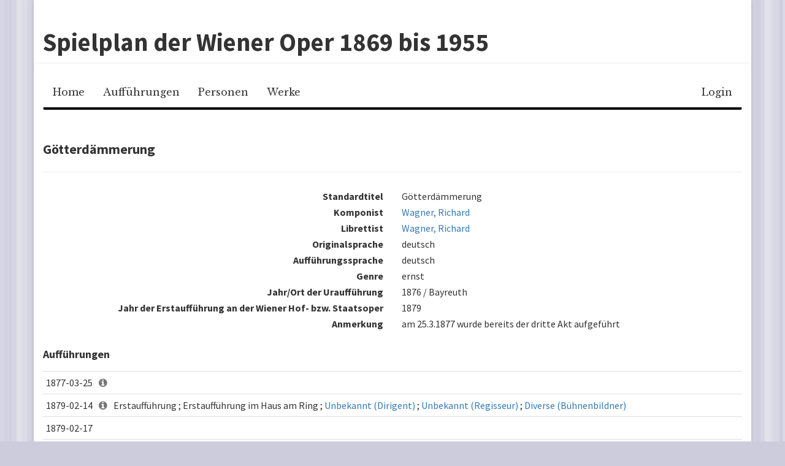

--- FILE ---
content_type: text/html; charset=UTF-8
request_url: https://www.mdw.ac.at/imi/operapolitics/spielplan-wiener-oper/web/opus/145
body_size: 6561
content:
<!DOCTYPE html>
<html lang="de">
    <head>
                        <meta charset="UTF-8" />
        
    <meta name="viewport" content="width=device-width, initial-scale=1, maximum-scale=1, user-scalable=no">
        <title>Spielplan der Wiener Oper 1869 bis 1955</title>
                <script type="text/javascript" src="https://code.jquery.com/jquery-2.1.4.min.js"></script>
    <script type="text/javascript" src="https://maxcdn.bootstrapcdn.com/bootstrap/3.3.4/js/bootstrap.min.js"></script>

    <script type="text/javascript"
            src="/imi/operapolitics/spielplan-wiener-oper/web/bundles/iwkrepertoireresearch/js/js.cookie-2.0.4.min.js"></script>
            <link rel="stylesheet" type="text/css" href="/imi/operapolitics/spielplan-wiener-oper/web/bundles/iwkrepertoireresearch/css/screen.css"
          media="screen" />
    <link rel="stylesheet" type="text/css" href="/imi/operapolitics/spielplan-wiener-oper/web/bundles/iwkrepertoireresearch/css/print.css"
          media="print" />
    <link rel="stylesheet" type="text/css"
          href="https://maxcdn.bootstrapcdn.com/font-awesome/4.4.0/css/font-awesome.min.css" media="screen" />
    </head>
    <body>
            
            <header class="container">
            <h1>Spielplan der Wiener Oper 1869 bis 1955</h1>
        </header>
        <div class="container">
        <nav class="navbar navbar-default">
            <div class="navbar-header">
                <button type="button" class="navbar-toggle collapsed" data-toggle="collapse"
                        data-target="#navbar-collapse">
                    <span class="sr-only">Toggle navigation</span>
                    <span class="icon-bar"></span>
                    <span class="icon-bar"></span>
                    <span class="icon-bar"></span>
                </button>
            </div>

            <div class="collapse navbar-collapse" id="navbar-collapse">
                                                
                    
        
    
    
    <ul class="navbar-nav nav">
                <li class="first">            <a href="/imi/operapolitics/spielplan-wiener-oper/web/">Home</a>                </li>

        <li>            <a href="/imi/operapolitics/spielplan-wiener-oper/web/performance/">Aufführungen</a>                </li>

        <li>            <a href="/imi/operapolitics/spielplan-wiener-oper/web/person/">Personen</a>                </li>

        <li class="last">            <a href="/imi/operapolitics/spielplan-wiener-oper/web/opus/">Werke</a>                </li>


    </ul>

                                                                                                
                    
        
    
    
    <ul class="navbar-nav navbar-right nav">
                <li class="first last">            <a href="/imi/operapolitics/spielplan-wiener-oper/web/login">Login</a>                </li>


    </ul>

                            </div>
        </nav>
        
    <div class="page-header">
        <div class="pull-right actions">
                    </div>
        <h2>Götterdämmerung</h2>
    </div>

    <div class="row">

                    <div class="col-lg-6 description">
                Standardtitel
            </div>
            <div class="col-lg-6">
                Götterdämmerung
            </div>
        
                    <div class="col-lg-6 description">
                Komponist
            </div>
            <div class="col-lg-6 separated">
                                    <span><a href="/imi/operapolitics/spielplan-wiener-oper/web/person/678">Wagner, Richard</a></span>
                            </div>
        
                    <div class="col-lg-6 description">
                Librettist
            </div>
            <div class="col-lg-6 separated">
                                    <span><a href="/imi/operapolitics/spielplan-wiener-oper/web/person/678">Wagner, Richard</a></span>
                            </div>
        
                    <div class="col-lg-6 description">
                Originalsprache
            </div>
            <div class="col-lg-6">
                deutsch
            </div>
        
                    <div class="col-lg-6 description">
                Aufführungssprache
            </div>
            <div class="col-lg-6">
                deutsch
            </div>
        
                    <div class="col-lg-6 description">
                Genre
            </div>
            <div class="col-lg-6">
                ernst
            </div>
        
                    <div class="col-lg-6 description">
                Jahr/Ort der Uraufführung
            </div>
            <div class="col-lg-6">
                1876
                / Bayreuth                            </div>
        
        
        <div class="clearfix">
                            <div class="col-lg-6 description">
                    Jahr der Erstaufführung an der Wiener Hof- bzw. Staatsoper
                </div>
                <div class="col-lg-6">
                    1879
                </div>
                    </div>

        <div class="clearfix">
                    </div>

        <div class="clearfix">
                            <div class="col-lg-6 description">
                    Anmerkung
                </div>
                <div class="col-lg-6">
                    am 25.3.1877 wurde bereits der dritte Akt aufgeführt
                </div>
                    </div>
    </div>



    <section>
        <h3>Aufführungen</h3>
        <table class="table table-condensed performances">
    <tbody>
            <tr class="performance">
            <td class="date">
                1877-03-25
            </td>
            <td class="comment">
                                    <i class="fa fa-info-circle text-muted" data-toggle="tooltip" data-placement="bottom"
                       title="nur Akt III"></i>
                            </td>
            <td>
                                <div class="separated">
                                                                                                                                                                                </div>
            </td>
            <td class="actions">
                            </td>
        </tr>
            <tr class="performance">
            <td class="date">
                1879-02-14
            </td>
            <td class="comment">
                                    <i class="fa fa-info-circle text-muted" data-toggle="tooltip" data-placement="bottom"
                       title="Bühnenbilder: Carlo Brioschi, Hermann Burghart und Johann Kautsky. Kostüme: Franz Gaul"></i>
                            </td>
            <td>
                                <div class="separated">
                                        <span>Erstaufführung</span>                                            <span>Erstaufführung im Haus am Ring</span>                                                                                    <span><a href="/imi/operapolitics/spielplan-wiener-oper/web/person/202">Unbekannt
                                (Dirigent)</a></span>
                                                                <span><a href="/imi/operapolitics/spielplan-wiener-oper/web/person/202">Unbekannt
                                (Regisseur)</a></span>
                                                                <span><a href="/imi/operapolitics/spielplan-wiener-oper/web/person/203">Diverse
                                (Bühnenbildner)</a></span>
                                    </div>
            </td>
            <td class="actions">
                            </td>
        </tr>
            <tr class="performance">
            <td class="date">
                1879-02-17
            </td>
            <td class="comment">
                            </td>
            <td>
                                <div class="separated">
                                                                                                                                                                                </div>
            </td>
            <td class="actions">
                            </td>
        </tr>
            <tr class="performance">
            <td class="date">
                1879-02-20
            </td>
            <td class="comment">
                            </td>
            <td>
                                <div class="separated">
                                                                                                                                                                                </div>
            </td>
            <td class="actions">
                            </td>
        </tr>
            <tr class="performance">
            <td class="date">
                1879-02-23
            </td>
            <td class="comment">
                            </td>
            <td>
                                <div class="separated">
                                                                                                                                                                                </div>
            </td>
            <td class="actions">
                            </td>
        </tr>
            <tr class="performance">
            <td class="date">
                1879-03-02
            </td>
            <td class="comment">
                            </td>
            <td>
                                <div class="separated">
                                                                                                                                                                                </div>
            </td>
            <td class="actions">
                            </td>
        </tr>
            <tr class="performance">
            <td class="date">
                1879-03-12
            </td>
            <td class="comment">
                            </td>
            <td>
                                <div class="separated">
                                                                                                                                                                                </div>
            </td>
            <td class="actions">
                            </td>
        </tr>
            <tr class="performance">
            <td class="date">
                1879-03-20
            </td>
            <td class="comment">
                            </td>
            <td>
                                <div class="separated">
                                                                                                                                                                                </div>
            </td>
            <td class="actions">
                            </td>
        </tr>
            <tr class="performance">
            <td class="date">
                1879-03-25
            </td>
            <td class="comment">
                            </td>
            <td>
                                <div class="separated">
                                                                                                                                                                                </div>
            </td>
            <td class="actions">
                            </td>
        </tr>
            <tr class="performance">
            <td class="date">
                1879-04-01
            </td>
            <td class="comment">
                            </td>
            <td>
                                <div class="separated">
                                                                                                                                                                                </div>
            </td>
            <td class="actions">
                            </td>
        </tr>
            <tr class="performance">
            <td class="date">
                1879-05-30
            </td>
            <td class="comment">
                            </td>
            <td>
                                <div class="separated">
                                                                                                                                                                                </div>
            </td>
            <td class="actions">
                            </td>
        </tr>
            <tr class="performance">
            <td class="date">
                1879-09-19
            </td>
            <td class="comment">
                            </td>
            <td>
                                <div class="separated">
                                                                                                                                                                                </div>
            </td>
            <td class="actions">
                            </td>
        </tr>
            <tr class="performance">
            <td class="date">
                1879-12-28
            </td>
            <td class="comment">
                            </td>
            <td>
                                <div class="separated">
                                                                                                                                                                                </div>
            </td>
            <td class="actions">
                            </td>
        </tr>
            <tr class="performance">
            <td class="date">
                1880-04-25
            </td>
            <td class="comment">
                            </td>
            <td>
                                <div class="separated">
                                                                                                                                                                                </div>
            </td>
            <td class="actions">
                            </td>
        </tr>
            <tr class="performance">
            <td class="date">
                1880-12-19
            </td>
            <td class="comment">
                            </td>
            <td>
                                <div class="separated">
                                                                                                                                                                                </div>
            </td>
            <td class="actions">
                            </td>
        </tr>
            <tr class="performance">
            <td class="date">
                1882-01-04
            </td>
            <td class="comment">
                            </td>
            <td>
                                <div class="separated">
                                                                                                                                                                                </div>
            </td>
            <td class="actions">
                            </td>
        </tr>
            <tr class="performance">
            <td class="date">
                1882-01-07
            </td>
            <td class="comment">
                            </td>
            <td>
                                <div class="separated">
                                                                                                                                                                                </div>
            </td>
            <td class="actions">
                            </td>
        </tr>
            <tr class="performance">
            <td class="date">
                1882-12-20
            </td>
            <td class="comment">
                            </td>
            <td>
                                <div class="separated">
                                                                                                                                                                                </div>
            </td>
            <td class="actions">
                            </td>
        </tr>
            <tr class="performance">
            <td class="date">
                1882-12-29
            </td>
            <td class="comment">
                            </td>
            <td>
                                <div class="separated">
                                                                                                                                                                                </div>
            </td>
            <td class="actions">
                            </td>
        </tr>
            <tr class="performance">
            <td class="date">
                1883-12-21
            </td>
            <td class="comment">
                            </td>
            <td>
                                <div class="separated">
                                                                                                                                                                                </div>
            </td>
            <td class="actions">
                            </td>
        </tr>
            <tr class="performance">
            <td class="date">
                1884-01-16
            </td>
            <td class="comment">
                            </td>
            <td>
                                <div class="separated">
                                                                                                                                                                                </div>
            </td>
            <td class="actions">
                            </td>
        </tr>
            <tr class="performance">
            <td class="date">
                1884-12-19
            </td>
            <td class="comment">
                            </td>
            <td>
                                <div class="separated">
                                                                                                                                                                                </div>
            </td>
            <td class="actions">
                            </td>
        </tr>
            <tr class="performance">
            <td class="date">
                1885-06-12
            </td>
            <td class="comment">
                            </td>
            <td>
                                <div class="separated">
                                                                                                                                                                                </div>
            </td>
            <td class="actions">
                            </td>
        </tr>
            <tr class="performance">
            <td class="date">
                1885-12-13
            </td>
            <td class="comment">
                            </td>
            <td>
                                <div class="separated">
                                                                                                                                                                                </div>
            </td>
            <td class="actions">
                            </td>
        </tr>
            <tr class="performance">
            <td class="date">
                1886-05-21
            </td>
            <td class="comment">
                            </td>
            <td>
                                <div class="separated">
                                                                                                                                                                                </div>
            </td>
            <td class="actions">
                            </td>
        </tr>
            <tr class="performance">
            <td class="date">
                1886-10-22
            </td>
            <td class="comment">
                            </td>
            <td>
                                <div class="separated">
                                                                                                                                                                                </div>
            </td>
            <td class="actions">
                            </td>
        </tr>
            <tr class="performance">
            <td class="date">
                1888-02-03
            </td>
            <td class="comment">
                            </td>
            <td>
                                <div class="separated">
                                                                                                                                                                                </div>
            </td>
            <td class="actions">
                            </td>
        </tr>
            <tr class="performance">
            <td class="date">
                1888-04-19
            </td>
            <td class="comment">
                            </td>
            <td>
                                <div class="separated">
                                                                                                                                                                                </div>
            </td>
            <td class="actions">
                            </td>
        </tr>
            <tr class="performance">
            <td class="date">
                1888-12-21
            </td>
            <td class="comment">
                            </td>
            <td>
                                <div class="separated">
                                                                                                                                                                                </div>
            </td>
            <td class="actions">
                            </td>
        </tr>
            <tr class="performance">
            <td class="date">
                1890-01-09
            </td>
            <td class="comment">
                            </td>
            <td>
                                <div class="separated">
                                                                                                                                                                                </div>
            </td>
            <td class="actions">
                            </td>
        </tr>
            <tr class="performance">
            <td class="date">
                1890-02-13
            </td>
            <td class="comment">
                            </td>
            <td>
                                <div class="separated">
                                                                                                                                                                                </div>
            </td>
            <td class="actions">
                            </td>
        </tr>
            <tr class="performance">
            <td class="date">
                1890-08-15
            </td>
            <td class="comment">
                            </td>
            <td>
                                <div class="separated">
                                                                                                                                                                                </div>
            </td>
            <td class="actions">
                            </td>
        </tr>
            <tr class="performance">
            <td class="date">
                1890-10-02
            </td>
            <td class="comment">
                            </td>
            <td>
                                <div class="separated">
                                                                                                                                                                                </div>
            </td>
            <td class="actions">
                            </td>
        </tr>
            <tr class="performance">
            <td class="date">
                1890-12-11
            </td>
            <td class="comment">
                            </td>
            <td>
                                <div class="separated">
                                                                                                                                                                                </div>
            </td>
            <td class="actions">
                            </td>
        </tr>
            <tr class="performance">
            <td class="date">
                1891-03-22
            </td>
            <td class="comment">
                            </td>
            <td>
                                <div class="separated">
                                                                                                                                                                                </div>
            </td>
            <td class="actions">
                            </td>
        </tr>
            <tr class="performance">
            <td class="date">
                1891-05-23
            </td>
            <td class="comment">
                            </td>
            <td>
                                <div class="separated">
                                                                                                                                                                                </div>
            </td>
            <td class="actions">
                            </td>
        </tr>
            <tr class="performance">
            <td class="date">
                1891-10-18
            </td>
            <td class="comment">
                            </td>
            <td>
                                <div class="separated">
                                                                                                                                                                                </div>
            </td>
            <td class="actions">
                            </td>
        </tr>
            <tr class="performance">
            <td class="date">
                1891-12-11
            </td>
            <td class="comment">
                            </td>
            <td>
                                <div class="separated">
                                                                                                                                                                                </div>
            </td>
            <td class="actions">
                            </td>
        </tr>
            <tr class="performance">
            <td class="date">
                1892-09-22
            </td>
            <td class="comment">
                            </td>
            <td>
                                <div class="separated">
                                                                                                                                                                                </div>
            </td>
            <td class="actions">
                            </td>
        </tr>
            <tr class="performance">
            <td class="date">
                1893-12-30
            </td>
            <td class="comment">
                            </td>
            <td>
                                <div class="separated">
                                                                                                                                                                                </div>
            </td>
            <td class="actions">
                            </td>
        </tr>
            <tr class="performance">
            <td class="date">
                1894-10-24
            </td>
            <td class="comment">
                            </td>
            <td>
                                <div class="separated">
                                                                                                                                                                                </div>
            </td>
            <td class="actions">
                            </td>
        </tr>
            <tr class="performance">
            <td class="date">
                1894-10-24
            </td>
            <td class="comment">
                            </td>
            <td>
                                <div class="separated">
                                                                                                                                                                                </div>
            </td>
            <td class="actions">
                            </td>
        </tr>
            <tr class="performance">
            <td class="date">
                1894-12-30
            </td>
            <td class="comment">
                            </td>
            <td>
                                <div class="separated">
                                                                                                                                                                                </div>
            </td>
            <td class="actions">
                            </td>
        </tr>
            <tr class="performance">
            <td class="date">
                1894-12-30
            </td>
            <td class="comment">
                            </td>
            <td>
                                <div class="separated">
                                                                                                                                                                                </div>
            </td>
            <td class="actions">
                            </td>
        </tr>
            <tr class="performance">
            <td class="date">
                1895-12-14
            </td>
            <td class="comment">
                            </td>
            <td>
                                <div class="separated">
                                                                                                                                                                                </div>
            </td>
            <td class="actions">
                            </td>
        </tr>
            <tr class="performance">
            <td class="date">
                1896-03-26
            </td>
            <td class="comment">
                            </td>
            <td>
                                <div class="separated">
                                                                                                                                                                                </div>
            </td>
            <td class="actions">
                            </td>
        </tr>
            <tr class="performance">
            <td class="date">
                1896-12-28
            </td>
            <td class="comment">
                            </td>
            <td>
                                <div class="separated">
                                                                                                                                                                                </div>
            </td>
            <td class="actions">
                            </td>
        </tr>
            <tr class="performance">
            <td class="date">
                1897-04-29
            </td>
            <td class="comment">
                            </td>
            <td>
                                <div class="separated">
                                                                                                                                                                                </div>
            </td>
            <td class="actions">
                            </td>
        </tr>
            <tr class="performance">
            <td class="date">
                1897-08-29
            </td>
            <td class="comment">
                            </td>
            <td>
                                <div class="separated">
                                                                                                                                                                                </div>
            </td>
            <td class="actions">
                            </td>
        </tr>
            <tr class="performance">
            <td class="date">
                1897-12-22
            </td>
            <td class="comment">
                            </td>
            <td>
                                <div class="separated">
                                                                                                                                                                                </div>
            </td>
            <td class="actions">
                            </td>
        </tr>
            <tr class="performance">
            <td class="date">
                1898-03-02
            </td>
            <td class="comment">
                            </td>
            <td>
                                <div class="separated">
                                                                                                                                                                                </div>
            </td>
            <td class="actions">
                            </td>
        </tr>
            <tr class="performance">
            <td class="date">
                1898-05-17
            </td>
            <td class="comment">
                            </td>
            <td>
                                <div class="separated">
                                                                                                                                                                                </div>
            </td>
            <td class="actions">
                            </td>
        </tr>
            <tr class="performance">
            <td class="date">
                1898-09-04
            </td>
            <td class="comment">
                            </td>
            <td>
                                <div class="separated">
                                                                                                                                                                                </div>
            </td>
            <td class="actions">
                            </td>
        </tr>
            <tr class="performance">
            <td class="date">
                1898-09-25
            </td>
            <td class="comment">
                            </td>
            <td>
                                <div class="separated">
                                                                                                                                                                                </div>
            </td>
            <td class="actions">
                            </td>
        </tr>
            <tr class="performance">
            <td class="date">
                1898-10-12
            </td>
            <td class="comment">
                            </td>
            <td>
                                <div class="separated">
                                                                                                                                                                                </div>
            </td>
            <td class="actions">
                            </td>
        </tr>
            <tr class="performance">
            <td class="date">
                1899-01-01
            </td>
            <td class="comment">
                            </td>
            <td>
                                <div class="separated">
                                                                                                                                                                                </div>
            </td>
            <td class="actions">
                            </td>
        </tr>
            <tr class="performance">
            <td class="date">
                1899-02-20
            </td>
            <td class="comment">
                            </td>
            <td>
                                <div class="separated">
                                                                                                                                                                                </div>
            </td>
            <td class="actions">
                            </td>
        </tr>
            <tr class="performance">
            <td class="date">
                1899-09-09
            </td>
            <td class="comment">
                            </td>
            <td>
                                <div class="separated">
                                                                                                                                                                                </div>
            </td>
            <td class="actions">
                            </td>
        </tr>
            <tr class="performance">
            <td class="date">
                1899-09-24
            </td>
            <td class="comment">
                            </td>
            <td>
                                <div class="separated">
                                                                                                                                                                                </div>
            </td>
            <td class="actions">
                            </td>
        </tr>
            <tr class="performance">
            <td class="date">
                1899-12-08
            </td>
            <td class="comment">
                            </td>
            <td>
                                <div class="separated">
                                                                                                                                                                                </div>
            </td>
            <td class="actions">
                            </td>
        </tr>
            <tr class="performance">
            <td class="date">
                1900-03-26
            </td>
            <td class="comment">
                            </td>
            <td>
                                <div class="separated">
                                                                                                                                                                                </div>
            </td>
            <td class="actions">
                            </td>
        </tr>
            <tr class="performance">
            <td class="date">
                1900-05-11
            </td>
            <td class="comment">
                            </td>
            <td>
                                <div class="separated">
                                                                                                                                                                                </div>
            </td>
            <td class="actions">
                            </td>
        </tr>
            <tr class="performance">
            <td class="date">
                1900-09-11
            </td>
            <td class="comment">
                            </td>
            <td>
                                <div class="separated">
                                                                                                                                                                                </div>
            </td>
            <td class="actions">
                            </td>
        </tr>
            <tr class="performance">
            <td class="date">
                1900-10-14
            </td>
            <td class="comment">
                            </td>
            <td>
                                <div class="separated">
                                                                                                                                                                                </div>
            </td>
            <td class="actions">
                            </td>
        </tr>
            <tr class="performance">
            <td class="date">
                1900-12-23
            </td>
            <td class="comment">
                            </td>
            <td>
                                <div class="separated">
                                                                                                                                                                                </div>
            </td>
            <td class="actions">
                            </td>
        </tr>
            <tr class="performance">
            <td class="date">
                1902-02-12
            </td>
            <td class="comment">
                            </td>
            <td>
                                <div class="separated">
                                                                                                                                                                                </div>
            </td>
            <td class="actions">
                            </td>
        </tr>
            <tr class="performance">
            <td class="date">
                1902-03-23
            </td>
            <td class="comment">
                            </td>
            <td>
                                <div class="separated">
                                                                                                                                                                                </div>
            </td>
            <td class="actions">
                            </td>
        </tr>
            <tr class="performance">
            <td class="date">
                1902-03-31
            </td>
            <td class="comment">
                            </td>
            <td>
                                <div class="separated">
                                                                                                                                                                                </div>
            </td>
            <td class="actions">
                            </td>
        </tr>
            <tr class="performance">
            <td class="date">
                1902-05-18
            </td>
            <td class="comment">
                            </td>
            <td>
                                <div class="separated">
                                                                                                                                                                                </div>
            </td>
            <td class="actions">
                            </td>
        </tr>
            <tr class="performance">
            <td class="date">
                1902-05-26
            </td>
            <td class="comment">
                            </td>
            <td>
                                <div class="separated">
                                                                                                                                                                                </div>
            </td>
            <td class="actions">
                            </td>
        </tr>
            <tr class="performance">
            <td class="date">
                1902-09-14
            </td>
            <td class="comment">
                            </td>
            <td>
                                <div class="separated">
                                                                                                                                                                                </div>
            </td>
            <td class="actions">
                            </td>
        </tr>
            <tr class="performance">
            <td class="date">
                1902-09-15
            </td>
            <td class="comment">
                            </td>
            <td>
                                <div class="separated">
                                                                                                                                                                                </div>
            </td>
            <td class="actions">
                            </td>
        </tr>
            <tr class="performance">
            <td class="date">
                1902-12-23
            </td>
            <td class="comment">
                            </td>
            <td>
                                <div class="separated">
                                                                                                                                                                                </div>
            </td>
            <td class="actions">
                            </td>
        </tr>
            <tr class="performance">
            <td class="date">
                1902-12-23
            </td>
            <td class="comment">
                            </td>
            <td>
                                <div class="separated">
                                                                                                                                                                                </div>
            </td>
            <td class="actions">
                            </td>
        </tr>
            <tr class="performance">
            <td class="date">
                1903-06-10
            </td>
            <td class="comment">
                            </td>
            <td>
                                <div class="separated">
                                                                                                                                                                                </div>
            </td>
            <td class="actions">
                            </td>
        </tr>
            <tr class="performance">
            <td class="date">
                1903-09-27
            </td>
            <td class="comment">
                            </td>
            <td>
                                <div class="separated">
                                                                                                                                                                                </div>
            </td>
            <td class="actions">
                            </td>
        </tr>
            <tr class="performance">
            <td class="date">
                1903-12-22
            </td>
            <td class="comment">
                            </td>
            <td>
                                <div class="separated">
                                                                                                                                                                                </div>
            </td>
            <td class="actions">
                            </td>
        </tr>
            <tr class="performance">
            <td class="date">
                1904-03-23
            </td>
            <td class="comment">
                            </td>
            <td>
                                <div class="separated">
                                                                                                                                                                                </div>
            </td>
            <td class="actions">
                            </td>
        </tr>
            <tr class="performance">
            <td class="date">
                1904-06-22
            </td>
            <td class="comment">
                            </td>
            <td>
                                <div class="separated">
                                                                                                                                                                                </div>
            </td>
            <td class="actions">
                            </td>
        </tr>
            <tr class="performance">
            <td class="date">
                1904-09-21
            </td>
            <td class="comment">
                            </td>
            <td>
                                <div class="separated">
                                                                                                                                                                                </div>
            </td>
            <td class="actions">
                            </td>
        </tr>
            <tr class="performance">
            <td class="date">
                1904-10-18
            </td>
            <td class="comment">
                            </td>
            <td>
                                <div class="separated">
                                                                                                                                                                                </div>
            </td>
            <td class="actions">
                            </td>
        </tr>
            <tr class="performance">
            <td class="date">
                1904-12-19
            </td>
            <td class="comment">
                            </td>
            <td>
                                <div class="separated">
                                                                                                                                                                                </div>
            </td>
            <td class="actions">
                            </td>
        </tr>
            <tr class="performance">
            <td class="date">
                1905-02-22
            </td>
            <td class="comment">
                            </td>
            <td>
                                <div class="separated">
                                                                                                                                                                                </div>
            </td>
            <td class="actions">
                            </td>
        </tr>
            <tr class="performance">
            <td class="date">
                1905-05-23
            </td>
            <td class="comment">
                            </td>
            <td>
                                <div class="separated">
                                                                                                                                                                                </div>
            </td>
            <td class="actions">
                            </td>
        </tr>
            <tr class="performance">
            <td class="date">
                1905-09-14
            </td>
            <td class="comment">
                            </td>
            <td>
                                <div class="separated">
                                                                                                                                                                                </div>
            </td>
            <td class="actions">
                            </td>
        </tr>
            <tr class="performance">
            <td class="date">
                1905-12-23
            </td>
            <td class="comment">
                            </td>
            <td>
                                <div class="separated">
                                                                                                                                                                                </div>
            </td>
            <td class="actions">
                            </td>
        </tr>
            <tr class="performance">
            <td class="date">
                1906-02-22
            </td>
            <td class="comment">
                            </td>
            <td>
                                <div class="separated">
                                                                                                                                                                                </div>
            </td>
            <td class="actions">
                            </td>
        </tr>
            <tr class="performance">
            <td class="date">
                1906-06-21
            </td>
            <td class="comment">
                            </td>
            <td>
                                <div class="separated">
                                                                                                                                                                                </div>
            </td>
            <td class="actions">
                            </td>
        </tr>
            <tr class="performance">
            <td class="date">
                1906-09-15
            </td>
            <td class="comment">
                            </td>
            <td>
                                <div class="separated">
                                                                                                                                                                                </div>
            </td>
            <td class="actions">
                            </td>
        </tr>
            <tr class="performance">
            <td class="date">
                1906-12-23
            </td>
            <td class="comment">
                            </td>
            <td>
                                <div class="separated">
                                                                                                                                                                                </div>
            </td>
            <td class="actions">
                            </td>
        </tr>
            <tr class="performance">
            <td class="date">
                1907-01-14
            </td>
            <td class="comment">
                            </td>
            <td>
                                <div class="separated">
                                                                                                                                                                                </div>
            </td>
            <td class="actions">
                            </td>
        </tr>
            <tr class="performance">
            <td class="date">
                1907-04-08
            </td>
            <td class="comment">
                            </td>
            <td>
                                <div class="separated">
                                                                                                                                                                                </div>
            </td>
            <td class="actions">
                            </td>
        </tr>
            <tr class="performance">
            <td class="date">
                1907-06-21
            </td>
            <td class="comment">
                            </td>
            <td>
                                <div class="separated">
                                                                                                                                                                                </div>
            </td>
            <td class="actions">
                            </td>
        </tr>
            <tr class="performance">
            <td class="date">
                1907-09-20
            </td>
            <td class="comment">
                            </td>
            <td>
                                <div class="separated">
                                                                                                                                                                                </div>
            </td>
            <td class="actions">
                            </td>
        </tr>
            <tr class="performance">
            <td class="date">
                1907-12-07
            </td>
            <td class="comment">
                            </td>
            <td>
                                <div class="separated">
                                                                                                                                                                                </div>
            </td>
            <td class="actions">
                            </td>
        </tr>
            <tr class="performance">
            <td class="date">
                1908-02-07
            </td>
            <td class="comment">
                            </td>
            <td>
                                <div class="separated">
                                                                                                                                                                                </div>
            </td>
            <td class="actions">
                            </td>
        </tr>
            <tr class="performance">
            <td class="date">
                1908-06-22
            </td>
            <td class="comment">
                            </td>
            <td>
                                <div class="separated">
                                                                                                                                                                                </div>
            </td>
            <td class="actions">
                            </td>
        </tr>
            <tr class="performance">
            <td class="date">
                1908-11-27
            </td>
            <td class="comment">
                            </td>
            <td>
                                <div class="separated">
                                                                                                                                                                                </div>
            </td>
            <td class="actions">
                            </td>
        </tr>
            <tr class="performance">
            <td class="date">
                1909-01-09
            </td>
            <td class="comment">
                            </td>
            <td>
                                <div class="separated">
                                                                                                                                                                                </div>
            </td>
            <td class="actions">
                            </td>
        </tr>
            <tr class="performance">
            <td class="date">
                1909-03-10
            </td>
            <td class="comment">
                            </td>
            <td>
                                <div class="separated">
                                                                                                                                                                                </div>
            </td>
            <td class="actions">
                            </td>
        </tr>
            <tr class="performance">
            <td class="date">
                1909-04-30
            </td>
            <td class="comment">
                            </td>
            <td>
                                <div class="separated">
                                                                                                                                                                                </div>
            </td>
            <td class="actions">
                            </td>
        </tr>
            <tr class="performance">
            <td class="date">
                1909-06-20
            </td>
            <td class="comment">
                            </td>
            <td>
                                <div class="separated">
                                                                                                                                                                                </div>
            </td>
            <td class="actions">
                            </td>
        </tr>
            <tr class="performance">
            <td class="date">
                1909-10-21
            </td>
            <td class="comment">
                            </td>
            <td>
                                <div class="separated">
                                                                                                                                                                                </div>
            </td>
            <td class="actions">
                            </td>
        </tr>
            <tr class="performance">
            <td class="date">
                1909-12-07
            </td>
            <td class="comment">
                            </td>
            <td>
                                <div class="separated">
                                                                                                                                                                                </div>
            </td>
            <td class="actions">
                            </td>
        </tr>
            <tr class="performance">
            <td class="date">
                1910-03-09
            </td>
            <td class="comment">
                            </td>
            <td>
                                <div class="separated">
                                                                                                                                                                                </div>
            </td>
            <td class="actions">
                            </td>
        </tr>
            <tr class="performance">
            <td class="date">
                1910-05-10
            </td>
            <td class="comment">
                            </td>
            <td>
                                <div class="separated">
                                                                                                                                                                                </div>
            </td>
            <td class="actions">
                            </td>
        </tr>
            <tr class="performance">
            <td class="date">
                1910-06-20
            </td>
            <td class="comment">
                            </td>
            <td>
                                <div class="separated">
                                                                                                                                                                                </div>
            </td>
            <td class="actions">
                            </td>
        </tr>
            <tr class="performance">
            <td class="date">
                1910-10-29
            </td>
            <td class="comment">
                            </td>
            <td>
                                <div class="separated">
                                                                                                                                                                                </div>
            </td>
            <td class="actions">
                            </td>
        </tr>
            <tr class="performance">
            <td class="date">
                1910-11-21
            </td>
            <td class="comment">
                                    <i class="fa fa-info-circle text-muted" data-toggle="tooltip" data-placement="bottom"
                       title="Bühnenbilder: Alfred Roller und Anton Brioschi. Kostüme: Alfred Roller"></i>
                            </td>
            <td>
                                <div class="separated">
                                                                                <span>Neuinszenierung</span>                    <span>Neueinstudierung</span>                                            <span><a href="/imi/operapolitics/spielplan-wiener-oper/web/person/526">Weingartner, Felix
                                (Dirigent)</a></span>
                                                                <span><a href="/imi/operapolitics/spielplan-wiener-oper/web/person/503">Wymetal, Wilhelm von
                                (Regisseur)</a></span>
                                                                <span><a href="/imi/operapolitics/spielplan-wiener-oper/web/person/203">Diverse
                                (Bühnenbildner)</a></span>
                                    </div>
            </td>
            <td class="actions">
                            </td>
        </tr>
            <tr class="performance">
            <td class="date">
                1910-11-28
            </td>
            <td class="comment">
                            </td>
            <td>
                                <div class="separated">
                                                                                                                                                                                </div>
            </td>
            <td class="actions">
                            </td>
        </tr>
            <tr class="performance">
            <td class="date">
                1910-12-27
            </td>
            <td class="comment">
                            </td>
            <td>
                                <div class="separated">
                                                                                                                                                                                </div>
            </td>
            <td class="actions">
                            </td>
        </tr>
            <tr class="performance">
            <td class="date">
                1911-01-29
            </td>
            <td class="comment">
                            </td>
            <td>
                                <div class="separated">
                                                                                                                                                                                </div>
            </td>
            <td class="actions">
                            </td>
        </tr>
            <tr class="performance">
            <td class="date">
                1911-04-30
            </td>
            <td class="comment">
                            </td>
            <td>
                                <div class="separated">
                                                                                                                                                                                </div>
            </td>
            <td class="actions">
                            </td>
        </tr>
            <tr class="performance">
            <td class="date">
                1911-06-20
            </td>
            <td class="comment">
                            </td>
            <td>
                                <div class="separated">
                                                                                                                                                                                </div>
            </td>
            <td class="actions">
                            </td>
        </tr>
            <tr class="performance">
            <td class="date">
                1911-11-05
            </td>
            <td class="comment">
                            </td>
            <td>
                                <div class="separated">
                                                                                                                                                                                </div>
            </td>
            <td class="actions">
                            </td>
        </tr>
            <tr class="performance">
            <td class="date">
                1912-01-28
            </td>
            <td class="comment">
                            </td>
            <td>
                                <div class="separated">
                                                                                                                                                                                </div>
            </td>
            <td class="actions">
                            </td>
        </tr>
            <tr class="performance">
            <td class="date">
                1912-05-25
            </td>
            <td class="comment">
                            </td>
            <td>
                                <div class="separated">
                                                                                                                                                                                </div>
            </td>
            <td class="actions">
                            </td>
        </tr>
            <tr class="performance">
            <td class="date">
                1912-09-29
            </td>
            <td class="comment">
                            </td>
            <td>
                                <div class="separated">
                                                                                                                                                                                </div>
            </td>
            <td class="actions">
                            </td>
        </tr>
            <tr class="performance">
            <td class="date">
                1912-12-09
            </td>
            <td class="comment">
                            </td>
            <td>
                                <div class="separated">
                                                                                                                                                                                </div>
            </td>
            <td class="actions">
                            </td>
        </tr>
            <tr class="performance">
            <td class="date">
                1913-02-08
            </td>
            <td class="comment">
                            </td>
            <td>
                                <div class="separated">
                                                                                                                                                                                </div>
            </td>
            <td class="actions">
                            </td>
        </tr>
            <tr class="performance">
            <td class="date">
                1913-04-13
            </td>
            <td class="comment">
                            </td>
            <td>
                                <div class="separated">
                                                                                                                                                                                </div>
            </td>
            <td class="actions">
                            </td>
        </tr>
            <tr class="performance">
            <td class="date">
                1913-06-07
            </td>
            <td class="comment">
                            </td>
            <td>
                                <div class="separated">
                                                                                                                                                                                </div>
            </td>
            <td class="actions">
                            </td>
        </tr>
            <tr class="performance">
            <td class="date">
                1913-11-09
            </td>
            <td class="comment">
                            </td>
            <td>
                                <div class="separated">
                                                                                                                                                                                </div>
            </td>
            <td class="actions">
                            </td>
        </tr>
            <tr class="performance">
            <td class="date">
                1914-01-27
            </td>
            <td class="comment">
                            </td>
            <td>
                                <div class="separated">
                                                                                                                                                                                </div>
            </td>
            <td class="actions">
                            </td>
        </tr>
            <tr class="performance">
            <td class="date">
                1914-03-06
            </td>
            <td class="comment">
                            </td>
            <td>
                                <div class="separated">
                                                                                                                                                                                </div>
            </td>
            <td class="actions">
                            </td>
        </tr>
            <tr class="performance">
            <td class="date">
                1914-04-25
            </td>
            <td class="comment">
                            </td>
            <td>
                                <div class="separated">
                                                                                                                                                                                </div>
            </td>
            <td class="actions">
                            </td>
        </tr>
            <tr class="performance">
            <td class="date">
                1915-02-24
            </td>
            <td class="comment">
                            </td>
            <td>
                                <div class="separated">
                                                                                                                                                                                </div>
            </td>
            <td class="actions">
                            </td>
        </tr>
            <tr class="performance">
            <td class="date">
                1915-04-23
            </td>
            <td class="comment">
                            </td>
            <td>
                                <div class="separated">
                                                                                                                                                                                </div>
            </td>
            <td class="actions">
                            </td>
        </tr>
            <tr class="performance">
            <td class="date">
                1915-06-16
            </td>
            <td class="comment">
                            </td>
            <td>
                                <div class="separated">
                                                                                                                                                                                </div>
            </td>
            <td class="actions">
                            </td>
        </tr>
            <tr class="performance">
            <td class="date">
                1915-10-30
            </td>
            <td class="comment">
                            </td>
            <td>
                                <div class="separated">
                                                                                                                                                                                </div>
            </td>
            <td class="actions">
                            </td>
        </tr>
            <tr class="performance">
            <td class="date">
                1916-02-27
            </td>
            <td class="comment">
                            </td>
            <td>
                                <div class="separated">
                                                                                                                                                                                </div>
            </td>
            <td class="actions">
                            </td>
        </tr>
            <tr class="performance">
            <td class="date">
                1916-05-19
            </td>
            <td class="comment">
                            </td>
            <td>
                                <div class="separated">
                                                                                                                                                                                </div>
            </td>
            <td class="actions">
                            </td>
        </tr>
            <tr class="performance">
            <td class="date">
                1916-06-11
            </td>
            <td class="comment">
                            </td>
            <td>
                                <div class="separated">
                                                                                                                                                                                </div>
            </td>
            <td class="actions">
                            </td>
        </tr>
            <tr class="performance">
            <td class="date">
                1916-10-25
            </td>
            <td class="comment">
                            </td>
            <td>
                                <div class="separated">
                                                                                                                                                                                </div>
            </td>
            <td class="actions">
                            </td>
        </tr>
            <tr class="performance">
            <td class="date">
                1917-02-02
            </td>
            <td class="comment">
                            </td>
            <td>
                                <div class="separated">
                                                                                                                                                                                </div>
            </td>
            <td class="actions">
                            </td>
        </tr>
            <tr class="performance">
            <td class="date">
                1917-05-06
            </td>
            <td class="comment">
                            </td>
            <td>
                                <div class="separated">
                                                                                                                                                                                </div>
            </td>
            <td class="actions">
                            </td>
        </tr>
            <tr class="performance">
            <td class="date">
                1918-01-13
            </td>
            <td class="comment">
                            </td>
            <td>
                                <div class="separated">
                                                                                                                                                                                </div>
            </td>
            <td class="actions">
                            </td>
        </tr>
            <tr class="performance">
            <td class="date">
                1918-05-31
            </td>
            <td class="comment">
                            </td>
            <td>
                                <div class="separated">
                                                                                                                                                                                </div>
            </td>
            <td class="actions">
                            </td>
        </tr>
            <tr class="performance">
            <td class="date">
                1919-03-25
            </td>
            <td class="comment">
                            </td>
            <td>
                                <div class="separated">
                                                                                                                                                                                </div>
            </td>
            <td class="actions">
                            </td>
        </tr>
            <tr class="performance">
            <td class="date">
                1919-04-27
            </td>
            <td class="comment">
                            </td>
            <td>
                                <div class="separated">
                                                                                                                                                                                </div>
            </td>
            <td class="actions">
                            </td>
        </tr>
            <tr class="performance">
            <td class="date">
                1919-11-09
            </td>
            <td class="comment">
                            </td>
            <td>
                                <div class="separated">
                                                                                                                                                                                </div>
            </td>
            <td class="actions">
                            </td>
        </tr>
            <tr class="performance">
            <td class="date">
                1920-02-02
            </td>
            <td class="comment">
                            </td>
            <td>
                                <div class="separated">
                                                                                                                                                                                </div>
            </td>
            <td class="actions">
                            </td>
        </tr>
            <tr class="performance">
            <td class="date">
                1920-03-28
            </td>
            <td class="comment">
                            </td>
            <td>
                                <div class="separated">
                                                                                                                                                                                </div>
            </td>
            <td class="actions">
                            </td>
        </tr>
            <tr class="performance">
            <td class="date">
                1920-06-29
            </td>
            <td class="comment">
                            </td>
            <td>
                                <div class="separated">
                                                                                                                                                                                </div>
            </td>
            <td class="actions">
                            </td>
        </tr>
            <tr class="performance">
            <td class="date">
                1920-10-03
            </td>
            <td class="comment">
                            </td>
            <td>
                                <div class="separated">
                                                                                                                                                                                </div>
            </td>
            <td class="actions">
                            </td>
        </tr>
            <tr class="performance">
            <td class="date">
                1920-11-14
            </td>
            <td class="comment">
                            </td>
            <td>
                                <div class="separated">
                                                                                                                                                                                </div>
            </td>
            <td class="actions">
                            </td>
        </tr>
            <tr class="performance">
            <td class="date">
                1921-03-20
            </td>
            <td class="comment">
                            </td>
            <td>
                                <div class="separated">
                                                                                                                                                                                </div>
            </td>
            <td class="actions">
                            </td>
        </tr>
            <tr class="performance">
            <td class="date">
                1921-04-24
            </td>
            <td class="comment">
                            </td>
            <td>
                                <div class="separated">
                                                                                                                                                                                </div>
            </td>
            <td class="actions">
                            </td>
        </tr>
            <tr class="performance">
            <td class="date">
                1921-09-25
            </td>
            <td class="comment">
                            </td>
            <td>
                                <div class="separated">
                                                                                                                                                                                </div>
            </td>
            <td class="actions">
                            </td>
        </tr>
            <tr class="performance">
            <td class="date">
                1921-12-18
            </td>
            <td class="comment">
                            </td>
            <td>
                                <div class="separated">
                                                                                                                                                                                </div>
            </td>
            <td class="actions">
                            </td>
        </tr>
            <tr class="performance">
            <td class="date">
                1922-03-05
            </td>
            <td class="comment">
                            </td>
            <td>
                                <div class="separated">
                                                                                                                                                                                </div>
            </td>
            <td class="actions">
                            </td>
        </tr>
            <tr class="performance">
            <td class="date">
                1922-05-14
            </td>
            <td class="comment">
                            </td>
            <td>
                                <div class="separated">
                                                                                                                                                                                </div>
            </td>
            <td class="actions">
                            </td>
        </tr>
            <tr class="performance">
            <td class="date">
                1922-11-05
            </td>
            <td class="comment">
                            </td>
            <td>
                                <div class="separated">
                                                                                                                                                                                </div>
            </td>
            <td class="actions">
                            </td>
        </tr>
            <tr class="performance">
            <td class="date">
                1923-03-18
            </td>
            <td class="comment">
                            </td>
            <td>
                                <div class="separated">
                                                                                                                                                                                </div>
            </td>
            <td class="actions">
                            </td>
        </tr>
            <tr class="performance">
            <td class="date">
                1923-06-24
            </td>
            <td class="comment">
                            </td>
            <td>
                                <div class="separated">
                                                                                                                                                                                </div>
            </td>
            <td class="actions">
                            </td>
        </tr>
            <tr class="performance">
            <td class="date">
                1923-10-28
            </td>
            <td class="comment">
                            </td>
            <td>
                                <div class="separated">
                                                                                                                                                                                </div>
            </td>
            <td class="actions">
                            </td>
        </tr>
            <tr class="performance">
            <td class="date">
                1923-12-23
            </td>
            <td class="comment">
                            </td>
            <td>
                                <div class="separated">
                                                                                                                                                                                </div>
            </td>
            <td class="actions">
                            </td>
        </tr>
            <tr class="performance">
            <td class="date">
                1924-03-30
            </td>
            <td class="comment">
                            </td>
            <td>
                                <div class="separated">
                                                                                                                                                                                </div>
            </td>
            <td class="actions">
                            </td>
        </tr>
            <tr class="performance">
            <td class="date">
                1924-05-04
            </td>
            <td class="comment">
                            </td>
            <td>
                                <div class="separated">
                                                                                                                                                                                </div>
            </td>
            <td class="actions">
                            </td>
        </tr>
            <tr class="performance">
            <td class="date">
                1924-06-29
            </td>
            <td class="comment">
                            </td>
            <td>
                                <div class="separated">
                                                                                                                                                                                </div>
            </td>
            <td class="actions">
                            </td>
        </tr>
            <tr class="performance">
            <td class="date">
                1924-10-26
            </td>
            <td class="comment">
                            </td>
            <td>
                                <div class="separated">
                                                                                                                                                                                </div>
            </td>
            <td class="actions">
                            </td>
        </tr>
            <tr class="performance">
            <td class="date">
                1925-02-01
            </td>
            <td class="comment">
                            </td>
            <td>
                                <div class="separated">
                                                                                                                                                                                </div>
            </td>
            <td class="actions">
                            </td>
        </tr>
            <tr class="performance">
            <td class="date">
                1925-06-14
            </td>
            <td class="comment">
                            </td>
            <td>
                                <div class="separated">
                                                                                                                                                                                </div>
            </td>
            <td class="actions">
                            </td>
        </tr>
            <tr class="performance">
            <td class="date">
                1925-10-04
            </td>
            <td class="comment">
                            </td>
            <td>
                                <div class="separated">
                                                                                                                                                                                </div>
            </td>
            <td class="actions">
                            </td>
        </tr>
            <tr class="performance">
            <td class="date">
                1925-11-22
            </td>
            <td class="comment">
                            </td>
            <td>
                                <div class="separated">
                                                                                                                                                                                </div>
            </td>
            <td class="actions">
                            </td>
        </tr>
            <tr class="performance">
            <td class="date">
                1926-03-14
            </td>
            <td class="comment">
                            </td>
            <td>
                                <div class="separated">
                                                                                                                                                                                </div>
            </td>
            <td class="actions">
                            </td>
        </tr>
            <tr class="performance">
            <td class="date">
                1926-10-24
            </td>
            <td class="comment">
                            </td>
            <td>
                                <div class="separated">
                                                                                                                                                                                </div>
            </td>
            <td class="actions">
                            </td>
        </tr>
            <tr class="performance">
            <td class="date">
                1927-02-13
            </td>
            <td class="comment">
                            </td>
            <td>
                                <div class="separated">
                                                                                                                                                                                </div>
            </td>
            <td class="actions">
                            </td>
        </tr>
            <tr class="performance">
            <td class="date">
                1927-09-11
            </td>
            <td class="comment">
                            </td>
            <td>
                                <div class="separated">
                                                                                                                                                                                </div>
            </td>
            <td class="actions">
                            </td>
        </tr>
            <tr class="performance">
            <td class="date">
                1928-03-25
            </td>
            <td class="comment">
                            </td>
            <td>
                                <div class="separated">
                                                                                                                                                                                </div>
            </td>
            <td class="actions">
                            </td>
        </tr>
            <tr class="performance">
            <td class="date">
                1929-02-10
            </td>
            <td class="comment">
                            </td>
            <td>
                                <div class="separated">
                                                                                                                                                                                </div>
            </td>
            <td class="actions">
                            </td>
        </tr>
            <tr class="performance">
            <td class="date">
                1929-03-09
            </td>
            <td class="comment">
                            </td>
            <td>
                                <div class="separated">
                                                                                                                                                                                </div>
            </td>
            <td class="actions">
                            </td>
        </tr>
            <tr class="performance">
            <td class="date">
                1930-03-09
            </td>
            <td class="comment">
                            </td>
            <td>
                                <div class="separated">
                                                                                                                                                                                </div>
            </td>
            <td class="actions">
                            </td>
        </tr>
            <tr class="performance">
            <td class="date">
                1931-01-18
            </td>
            <td class="comment">
                            </td>
            <td>
                                <div class="separated">
                                                                                                                                                                                </div>
            </td>
            <td class="actions">
                            </td>
        </tr>
            <tr class="performance">
            <td class="date">
                1931-06-14
            </td>
            <td class="comment">
                            </td>
            <td>
                                <div class="separated">
                                                                                                                                                                                </div>
            </td>
            <td class="actions">
                            </td>
        </tr>
            <tr class="performance">
            <td class="date">
                1931-10-11
            </td>
            <td class="comment">
                                    <i class="fa fa-info-circle text-muted" data-toggle="tooltip" data-placement="bottom"
                       title="Bühnenbilder: Alfred Roller und Anton Brioschi. Kostüme: Alfred Roller"></i>
                            </td>
            <td>
                                <div class="separated">
                                                                                <span>Neuinszenierung</span>                    <span>Neueinstudierung</span>                                            <span><a href="/imi/operapolitics/spielplan-wiener-oper/web/person/486">Krauss, Clemens
                                (Dirigent)</a></span>
                                                                <span><a href="/imi/operapolitics/spielplan-wiener-oper/web/person/485">Wallerstein, Lothar
                                (Regisseur)</a></span>
                                                                <span><a href="/imi/operapolitics/spielplan-wiener-oper/web/person/203">Diverse
                                (Bühnenbildner)</a></span>
                                    </div>
            </td>
            <td class="actions">
                            </td>
        </tr>
            <tr class="performance">
            <td class="date">
                1931-10-25
            </td>
            <td class="comment">
                            </td>
            <td>
                                <div class="separated">
                                                                                                                                                                                </div>
            </td>
            <td class="actions">
                            </td>
        </tr>
            <tr class="performance">
            <td class="date">
                1932-01-31
            </td>
            <td class="comment">
                            </td>
            <td>
                                <div class="separated">
                                                                                                                                                                                </div>
            </td>
            <td class="actions">
                            </td>
        </tr>
            <tr class="performance">
            <td class="date">
                1932-03-20
            </td>
            <td class="comment">
                            </td>
            <td>
                                <div class="separated">
                                                                                                                                                                                </div>
            </td>
            <td class="actions">
                            </td>
        </tr>
            <tr class="performance">
            <td class="date">
                1932-06-19
            </td>
            <td class="comment">
                            </td>
            <td>
                                <div class="separated">
                                                                                                                                                                                </div>
            </td>
            <td class="actions">
                            </td>
        </tr>
            <tr class="performance">
            <td class="date">
                1932-09-10
            </td>
            <td class="comment">
                            </td>
            <td>
                                <div class="separated">
                                                                                                                                                                                </div>
            </td>
            <td class="actions">
                            </td>
        </tr>
            <tr class="performance">
            <td class="date">
                1932-12-15
            </td>
            <td class="comment">
                            </td>
            <td>
                                <div class="separated">
                                                                                                                                                                                </div>
            </td>
            <td class="actions">
                            </td>
        </tr>
            <tr class="performance">
            <td class="date">
                1933-03-07
            </td>
            <td class="comment">
                            </td>
            <td>
                                <div class="separated">
                                                                                                                                                                                </div>
            </td>
            <td class="actions">
                            </td>
        </tr>
            <tr class="performance">
            <td class="date">
                1933-05-01
            </td>
            <td class="comment">
                            </td>
            <td>
                                <div class="separated">
                                                                                                                                                                                </div>
            </td>
            <td class="actions">
                            </td>
        </tr>
            <tr class="performance">
            <td class="date">
                1933-06-15
            </td>
            <td class="comment">
                            </td>
            <td>
                                <div class="separated">
                                                                                                                                                                                </div>
            </td>
            <td class="actions">
                            </td>
        </tr>
            <tr class="performance">
            <td class="date">
                1933-11-15
            </td>
            <td class="comment">
                            </td>
            <td>
                                <div class="separated">
                                                                                                                                                                                </div>
            </td>
            <td class="actions">
                            </td>
        </tr>
            <tr class="performance">
            <td class="date">
                1934-01-28
            </td>
            <td class="comment">
                            </td>
            <td>
                                <div class="separated">
                                                                                                                                                                                </div>
            </td>
            <td class="actions">
                            </td>
        </tr>
            <tr class="performance">
            <td class="date">
                1934-06-17
            </td>
            <td class="comment">
                            </td>
            <td>
                                <div class="separated">
                                                                                                                                                                                </div>
            </td>
            <td class="actions">
                            </td>
        </tr>
            <tr class="performance">
            <td class="date">
                1934-09-30
            </td>
            <td class="comment">
                            </td>
            <td>
                                <div class="separated">
                                                                                                                                                                                </div>
            </td>
            <td class="actions">
                            </td>
        </tr>
            <tr class="performance">
            <td class="date">
                1934-11-19
            </td>
            <td class="comment">
                            </td>
            <td>
                                <div class="separated">
                                                                                                                                                                                </div>
            </td>
            <td class="actions">
                            </td>
        </tr>
            <tr class="performance">
            <td class="date">
                1935-04-25
            </td>
            <td class="comment">
                            </td>
            <td>
                                <div class="separated">
                                                                                                                                                                                </div>
            </td>
            <td class="actions">
                            </td>
        </tr>
            <tr class="performance">
            <td class="date">
                1935-06-14
            </td>
            <td class="comment">
                            </td>
            <td>
                                <div class="separated">
                                                                                                                                                                                </div>
            </td>
            <td class="actions">
                            </td>
        </tr>
            <tr class="performance">
            <td class="date">
                1935-09-12
            </td>
            <td class="comment">
                            </td>
            <td>
                                <div class="separated">
                                                                                                                                                                                </div>
            </td>
            <td class="actions">
                            </td>
        </tr>
            <tr class="performance">
            <td class="date">
                1935-12-01
            </td>
            <td class="comment">
                            </td>
            <td>
                                <div class="separated">
                                                                                                                                                                                </div>
            </td>
            <td class="actions">
                            </td>
        </tr>
            <tr class="performance">
            <td class="date">
                1936-04-26
            </td>
            <td class="comment">
                            </td>
            <td>
                                <div class="separated">
                                                                                                                                                                                </div>
            </td>
            <td class="actions">
                            </td>
        </tr>
            <tr class="performance">
            <td class="date">
                1936-06-25
            </td>
            <td class="comment">
                            </td>
            <td>
                                <div class="separated">
                                                                                                                                                                                </div>
            </td>
            <td class="actions">
                            </td>
        </tr>
            <tr class="performance">
            <td class="date">
                1936-09-11
            </td>
            <td class="comment">
                            </td>
            <td>
                                <div class="separated">
                                                                                                                                                                                </div>
            </td>
            <td class="actions">
                            </td>
        </tr>
            <tr class="performance">
            <td class="date">
                1937-01-24
            </td>
            <td class="comment">
                            </td>
            <td>
                                <div class="separated">
                                                                                                                                                                                </div>
            </td>
            <td class="actions">
                            </td>
        </tr>
            <tr class="performance">
            <td class="date">
                1937-06-19
            </td>
            <td class="comment">
                            </td>
            <td>
                                <div class="separated">
                                                                                                                                                                                </div>
            </td>
            <td class="actions">
                            </td>
        </tr>
            <tr class="performance">
            <td class="date">
                1937-09-16
            </td>
            <td class="comment">
                            </td>
            <td>
                                <div class="separated">
                                                                                                                                                                                </div>
            </td>
            <td class="actions">
                            </td>
        </tr>
            <tr class="performance">
            <td class="date">
                1938-03-28
            </td>
            <td class="comment">
                            </td>
            <td>
                                <div class="separated">
                                                                                                                                                                                </div>
            </td>
            <td class="actions">
                            </td>
        </tr>
            <tr class="performance">
            <td class="date">
                1938-09-25
            </td>
            <td class="comment">
                            </td>
            <td>
                                <div class="separated">
                                                                                                                                                                                </div>
            </td>
            <td class="actions">
                            </td>
        </tr>
            <tr class="performance">
            <td class="date">
                1939-03-12
            </td>
            <td class="comment">
                            </td>
            <td>
                                <div class="separated">
                                                                                                                                                                                </div>
            </td>
            <td class="actions">
                            </td>
        </tr>
            <tr class="performance">
            <td class="date">
                1939-06-13
            </td>
            <td class="comment">
                            </td>
            <td>
                                <div class="separated">
                                                                                                                                                                                </div>
            </td>
            <td class="actions">
                            </td>
        </tr>
            <tr class="performance">
            <td class="date">
                1939-12-07
            </td>
            <td class="comment">
                            </td>
            <td>
                                <div class="separated">
                                                                                                                                                                                </div>
            </td>
            <td class="actions">
                            </td>
        </tr>
            <tr class="performance">
            <td class="date">
                1940-05-26
            </td>
            <td class="comment">
                            </td>
            <td>
                                <div class="separated">
                                                                                                                                                                                </div>
            </td>
            <td class="actions">
                            </td>
        </tr>
            <tr class="performance">
            <td class="date">
                1940-09-14
            </td>
            <td class="comment">
                            </td>
            <td>
                                <div class="separated">
                                                                                                                                                                                </div>
            </td>
            <td class="actions">
                            </td>
        </tr>
            <tr class="performance">
            <td class="date">
                1940-10-30
            </td>
            <td class="comment">
                            </td>
            <td>
                                <div class="separated">
                                                                                                                                                                                </div>
            </td>
            <td class="actions">
                            </td>
        </tr>
            <tr class="performance">
            <td class="date">
                1940-11-26
            </td>
            <td class="comment">
                            </td>
            <td>
                                <div class="separated">
                                                                                                                                                                                </div>
            </td>
            <td class="actions">
                            </td>
        </tr>
            <tr class="performance">
            <td class="date">
                1940-12-22
            </td>
            <td class="comment">
                            </td>
            <td>
                                <div class="separated">
                                                                                                                                                                                </div>
            </td>
            <td class="actions">
                            </td>
        </tr>
            <tr class="performance">
            <td class="date">
                1941-04-23
            </td>
            <td class="comment">
                            </td>
            <td>
                                <div class="separated">
                                                                                                                                                                                </div>
            </td>
            <td class="actions">
                            </td>
        </tr>
            <tr class="performance">
            <td class="date">
                1941-06-27
            </td>
            <td class="comment">
                            </td>
            <td>
                                <div class="separated">
                                                                                                                                                                                </div>
            </td>
            <td class="actions">
                            </td>
        </tr>
            <tr class="performance">
            <td class="date">
                1941-10-26
            </td>
            <td class="comment">
                            </td>
            <td>
                                <div class="separated">
                                                                                                                                                                                </div>
            </td>
            <td class="actions">
                            </td>
        </tr>
            <tr class="performance">
            <td class="date">
                1942-01-27
            </td>
            <td class="comment">
                            </td>
            <td>
                                <div class="separated">
                                                                                                                                                                                </div>
            </td>
            <td class="actions">
                            </td>
        </tr>
            <tr class="performance">
            <td class="date">
                1942-04-25
            </td>
            <td class="comment">
                            </td>
            <td>
                                <div class="separated">
                                                                                                                                                                                </div>
            </td>
            <td class="actions">
                            </td>
        </tr>
            <tr class="performance">
            <td class="date">
                1942-06-10
            </td>
            <td class="comment">
                            </td>
            <td>
                                <div class="separated">
                                                                                                                                                                                </div>
            </td>
            <td class="actions">
                            </td>
        </tr>
            <tr class="performance">
            <td class="date">
                1942-09-10
            </td>
            <td class="comment">
                            </td>
            <td>
                                <div class="separated">
                                                                                                                                                                                </div>
            </td>
            <td class="actions">
                            </td>
        </tr>
            <tr class="performance">
            <td class="date">
                1942-12-08
            </td>
            <td class="comment">
                            </td>
            <td>
                                <div class="separated">
                                                                                                                                                                                </div>
            </td>
            <td class="actions">
                            </td>
        </tr>
            <tr class="performance">
            <td class="date">
                1943-04-18
            </td>
            <td class="comment">
                            </td>
            <td>
                                <div class="separated">
                                                                                                                                                                                </div>
            </td>
            <td class="actions">
                            </td>
        </tr>
            <tr class="performance">
            <td class="date">
                1943-06-30
            </td>
            <td class="comment">
                            </td>
            <td>
                                <div class="separated">
                                                                                                                                                                                </div>
            </td>
            <td class="actions">
                            </td>
        </tr>
            <tr class="performance">
            <td class="date">
                1943-09-19
            </td>
            <td class="comment">
                            </td>
            <td>
                                <div class="separated">
                                                                                                                                                                                </div>
            </td>
            <td class="actions">
                            </td>
        </tr>
            <tr class="performance">
            <td class="date">
                1943-12-09
            </td>
            <td class="comment">
                            </td>
            <td>
                                <div class="separated">
                                                                                                                                                                                </div>
            </td>
            <td class="actions">
                            </td>
        </tr>
            <tr class="performance">
            <td class="date">
                1944-05-10
            </td>
            <td class="comment">
                            </td>
            <td>
                                <div class="separated">
                                                                                                                                                                                </div>
            </td>
            <td class="actions">
                            </td>
        </tr>
            <tr class="performance">
            <td class="date">
                1944-06-30
            </td>
            <td class="comment">
                            </td>
            <td>
                                <div class="separated">
                                                                                                                                                                                </div>
            </td>
            <td class="actions">
                            </td>
        </tr>
            <tr class="performance">
            <td class="date">
                1953-02-15
            </td>
            <td class="comment">
                                    <i class="fa fa-info-circle text-muted" data-toggle="tooltip" data-placement="bottom"
                       title="Vorspiel und 3. Akt"></i>
                            </td>
            <td>
                                <div class="separated">
                                                                                <span>Neuinszenierung</span>                                                                <span><a href="/imi/operapolitics/spielplan-wiener-oper/web/person/679">Furtwängler, Wilhelm
                                (Dirigent)</a></span>
                                                                <span><a href="/imi/operapolitics/spielplan-wiener-oper/web/person/202">Unbekannt
                                (Regisseur)</a></span>
                                                                <span><a href="/imi/operapolitics/spielplan-wiener-oper/web/person/489">Kautsky, Robert
                                (Bühnenbildner)</a></span>
                                    </div>
            </td>
            <td class="actions">
                            </td>
        </tr>
            <tr class="performance">
            <td class="date">
                1953-02-17
            </td>
            <td class="comment">
                            </td>
            <td>
                                <div class="separated">
                                                                                                                                                                                </div>
            </td>
            <td class="actions">
                            </td>
        </tr>
        </tbody>
</table>


    </section>

    </div>

        <script type="text/javascript">
        $(function () {

            /* Activate tooltips */
            $('[data-toggle="tooltip"]').tooltip();

            /* Catch delete button */
            $('.btn.delete').click(function () {
                var $this = $(this);
                return confirm('Eintrag wirklich löschen?');
            });

            /* Open links with "rel=external" in new tab */
            $("a[rel='external']").attr("target", "_blank");

            /* Collapsible panels */
            $('.panel.collapsible').each(function (idx, element) {
                var $panel = $(this);
                var collapseId = $panel.attr('data-collapse-id');
                var collapseDefault = $panel.attr('data-collapse-default');
                var state = Cookies.get(collapseId);
                if (undefined === state) {
                    state = collapseDefault;
                }

                var $panelHeading = $panel.children('.panel-heading');

                var handleContainer = $('<div class="pull-right handle"></div>');
                $panelHeading.prepend(handleContainer);

                var $panelBody = $panel.children('.panel-body');

                if (state === 'open') {
                    handleContainer.append($('<i class="fa fa-fw fa-minus-square"></i>'));
                    $panel.addClass('open');
                } else if (state === 'closed') {
                    $panel.addClass('closed');
                    handleContainer.append($('<i class="fa fa-fw fa-plus-square"></i>'));
                    $panelBody.hide();
                }

                $panelHeading.click(function () {
                    if (state === 'open') {
                        $panelBody.slideUp();
                        state = 'closed';
                        $panel.removeClass('open');
                        $panel.addClass('closed');
                        Cookies.set(collapseId, 'closed');
                        handleContainer.empty();
                        handleContainer.append($('<i class="fa fa-fw fa-plus-square"></i>'));
                    } else if (state === 'closed') {
                        $panelBody.slideDown();
                        state = 'open';
                        $panel.removeClass('closed');
                        $panel.addClass('open');
                        Cookies.set(collapseId, 'open');
                        handleContainer.empty();
                        handleContainer.append($('<i class="fa fa-fw fa-minus-square"></i>'));
                    }
                    return false;
                });

            })

        })
    </script>
    </body>
</html>


--- FILE ---
content_type: text/css
request_url: https://www.mdw.ac.at/imi/operapolitics/spielplan-wiener-oper/web/bundles/iwkrepertoireresearch/css/print.css
body_size: 321
content:
header {
    display: none
}

nav {
    display: none
}

form {
    display: none
}

.page-header .actions {
    display: none
}

footer {
    display: none
}

.separated > span:before {
    content: '; '
}

.separated > span:first-child:before {
    content: normal
}

a {
    color: inherit;
    text-decoration: none
}

td {
    vertical-align: top
}

.description {
    font-weight: bold
}

h1, h2, h3, h4, h5, h6 {
    font-family: sans-serif
}

--- FILE ---
content_type: application/javascript
request_url: https://www.mdw.ac.at/imi/operapolitics/spielplan-wiener-oper/web/bundles/iwkrepertoireresearch/js/js.cookie-2.0.4.min.js
body_size: 1078
content:
/*! js-cookie v2.0.4 | MIT */
!function (a) {
    if ("function" == typeof define && define.amd)define(a); else if ("object" == typeof exports)module.exports = a(); else {
        var b = window.Cookies, c = window.Cookies = a();
        c.noConflict = function () {
            return window.Cookies = b, c
        }
    }
}(function () {
    function a() {
        for (var a = 0, b = {}; a < arguments.length; a++) {
            var c = arguments[a];
            for (var d in c)b[d] = c[d]
        }
        return b
    }

    function b(c) {
        function d(b, e, f) {
            var g;
            if (arguments.length > 1) {
                if (f = a({path: "/"}, d.defaults, f), "number" == typeof f.expires) {
                    var h = new Date;
                    h.setMilliseconds(h.getMilliseconds() + 864e5 * f.expires), f.expires = h
                }
                try {
                    g = JSON.stringify(e), /^[\{\[]/.test(g) && (e = g)
                } catch (i) {
                }
                return e = encodeURIComponent(String(e)), e = e.replace(/%(23|24|26|2B|3A|3C|3E|3D|2F|3F|40|5B|5D|5E|60|7B|7D|7C)/g, decodeURIComponent), b = encodeURIComponent(String(b)), b = b.replace(/%(23|24|26|2B|5E|60|7C)/g, decodeURIComponent), b = b.replace(/[\(\)]/g, escape), document.cookie = [b, "=", e, f.expires && "; expires=" + f.expires.toUTCString(), f.path && "; path=" + f.path, f.domain && "; domain=" + f.domain, f.secure ? "; secure" : ""].join("")
            }
            b || (g = {});
            for (var j = document.cookie ? document.cookie.split("; ") : [], k = /(%[0-9A-Z]{2})+/g, l = 0; l < j.length; l++) {
                var m = j[l].split("="), n = m[0].replace(k, decodeURIComponent), o = m.slice(1).join("=");
                '"' === o.charAt(0) && (o = o.slice(1, -1));
                try {
                    if (o = c && c(o, n) || o.replace(k, decodeURIComponent), this.json)try {
                        o = JSON.parse(o)
                    } catch (i) {
                    }
                    if (b === n) {
                        g = o;
                        break
                    }
                    b || (g[n] = o)
                } catch (i) {
                }
            }
            return g
        }

        return d.get = d.set = d, d.getJSON = function () {
            return d.apply({json: !0}, [].slice.call(arguments))
        }, d.defaults = {}, d.remove = function (b, c) {
            d(b, "", a(c, {expires: -1}))
        }, d.withConverter = b, d
    }

    return b()
});